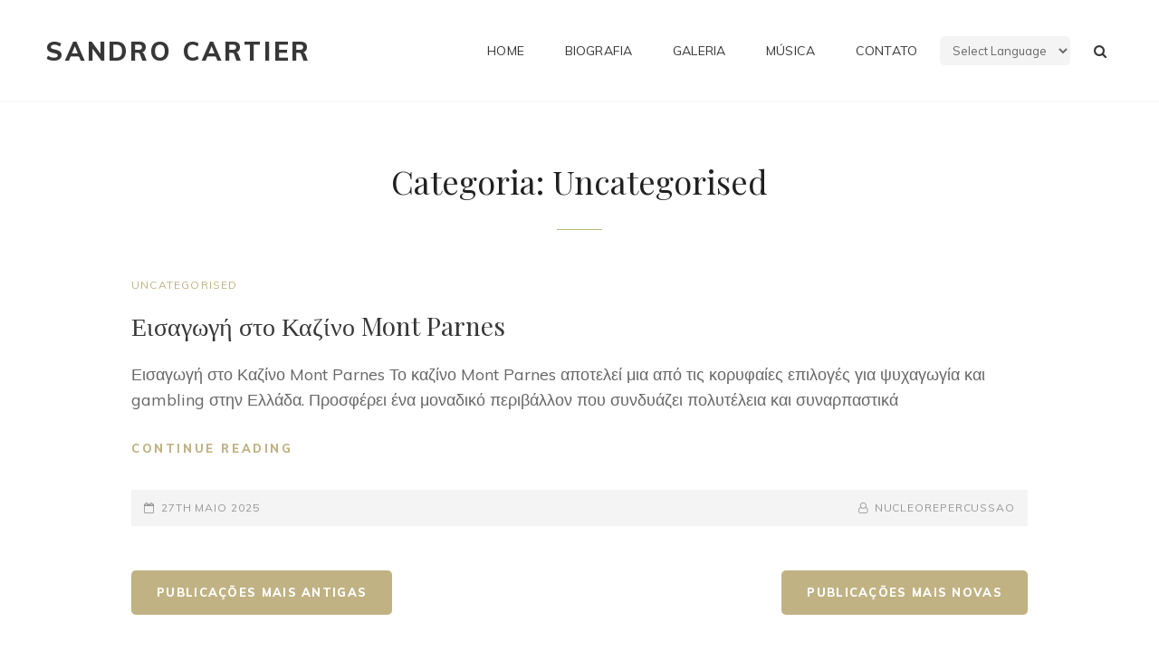

--- FILE ---
content_type: text/html; charset=UTF-8
request_url: https://sandrocartier.com/category/uncategorised/page/2/
body_size: 10842
content:
<!doctype html>
<html lang="pt-BR">
<head>
	<meta charset="UTF-8">
	<meta name="viewport" content="width=device-width, initial-scale=1">
	<link rel="profile" href="http://gmpg.org/xfn/11">
	<script>(function(html){html.className = html.className.replace(/\bno-js\b/,'js')})(document.documentElement);</script>
<title>Uncategorised &#8211; Página: 2 &#8211; Sandro Cartier</title>
<meta name='robots' content='max-image-preview:large' />
<link rel='dns-prefetch' href='//cdn.jsdelivr.net' />
<link rel='dns-prefetch' href='//fonts.googleapis.com' />
<link rel="alternate" type="application/rss+xml" title="Feed para Sandro Cartier &raquo;" href="https://sandrocartier.com/feed/" />
<link rel="alternate" type="application/rss+xml" title="Feed de comentários para Sandro Cartier &raquo;" href="https://sandrocartier.com/comments/feed/" />
<link rel="alternate" type="application/rss+xml" title="Feed de categoria para Sandro Cartier &raquo; Uncategorised" href="https://sandrocartier.com/category/uncategorised/feed/" />
<script type="text/javascript">
/* <![CDATA[ */
window._wpemojiSettings = {"baseUrl":"https:\/\/s.w.org\/images\/core\/emoji\/15.0.3\/72x72\/","ext":".png","svgUrl":"https:\/\/s.w.org\/images\/core\/emoji\/15.0.3\/svg\/","svgExt":".svg","source":{"concatemoji":"https:\/\/sandrocartier.com\/wp-includes\/js\/wp-emoji-release.min.js?ver=6.6.4"}};
/*! This file is auto-generated */
!function(i,n){var o,s,e;function c(e){try{var t={supportTests:e,timestamp:(new Date).valueOf()};sessionStorage.setItem(o,JSON.stringify(t))}catch(e){}}function p(e,t,n){e.clearRect(0,0,e.canvas.width,e.canvas.height),e.fillText(t,0,0);var t=new Uint32Array(e.getImageData(0,0,e.canvas.width,e.canvas.height).data),r=(e.clearRect(0,0,e.canvas.width,e.canvas.height),e.fillText(n,0,0),new Uint32Array(e.getImageData(0,0,e.canvas.width,e.canvas.height).data));return t.every(function(e,t){return e===r[t]})}function u(e,t,n){switch(t){case"flag":return n(e,"\ud83c\udff3\ufe0f\u200d\u26a7\ufe0f","\ud83c\udff3\ufe0f\u200b\u26a7\ufe0f")?!1:!n(e,"\ud83c\uddfa\ud83c\uddf3","\ud83c\uddfa\u200b\ud83c\uddf3")&&!n(e,"\ud83c\udff4\udb40\udc67\udb40\udc62\udb40\udc65\udb40\udc6e\udb40\udc67\udb40\udc7f","\ud83c\udff4\u200b\udb40\udc67\u200b\udb40\udc62\u200b\udb40\udc65\u200b\udb40\udc6e\u200b\udb40\udc67\u200b\udb40\udc7f");case"emoji":return!n(e,"\ud83d\udc26\u200d\u2b1b","\ud83d\udc26\u200b\u2b1b")}return!1}function f(e,t,n){var r="undefined"!=typeof WorkerGlobalScope&&self instanceof WorkerGlobalScope?new OffscreenCanvas(300,150):i.createElement("canvas"),a=r.getContext("2d",{willReadFrequently:!0}),o=(a.textBaseline="top",a.font="600 32px Arial",{});return e.forEach(function(e){o[e]=t(a,e,n)}),o}function t(e){var t=i.createElement("script");t.src=e,t.defer=!0,i.head.appendChild(t)}"undefined"!=typeof Promise&&(o="wpEmojiSettingsSupports",s=["flag","emoji"],n.supports={everything:!0,everythingExceptFlag:!0},e=new Promise(function(e){i.addEventListener("DOMContentLoaded",e,{once:!0})}),new Promise(function(t){var n=function(){try{var e=JSON.parse(sessionStorage.getItem(o));if("object"==typeof e&&"number"==typeof e.timestamp&&(new Date).valueOf()<e.timestamp+604800&&"object"==typeof e.supportTests)return e.supportTests}catch(e){}return null}();if(!n){if("undefined"!=typeof Worker&&"undefined"!=typeof OffscreenCanvas&&"undefined"!=typeof URL&&URL.createObjectURL&&"undefined"!=typeof Blob)try{var e="postMessage("+f.toString()+"("+[JSON.stringify(s),u.toString(),p.toString()].join(",")+"));",r=new Blob([e],{type:"text/javascript"}),a=new Worker(URL.createObjectURL(r),{name:"wpTestEmojiSupports"});return void(a.onmessage=function(e){c(n=e.data),a.terminate(),t(n)})}catch(e){}c(n=f(s,u,p))}t(n)}).then(function(e){for(var t in e)n.supports[t]=e[t],n.supports.everything=n.supports.everything&&n.supports[t],"flag"!==t&&(n.supports.everythingExceptFlag=n.supports.everythingExceptFlag&&n.supports[t]);n.supports.everythingExceptFlag=n.supports.everythingExceptFlag&&!n.supports.flag,n.DOMReady=!1,n.readyCallback=function(){n.DOMReady=!0}}).then(function(){return e}).then(function(){var e;n.supports.everything||(n.readyCallback(),(e=n.source||{}).concatemoji?t(e.concatemoji):e.wpemoji&&e.twemoji&&(t(e.twemoji),t(e.wpemoji)))}))}((window,document),window._wpemojiSettings);
/* ]]> */
</script>
<link rel='stylesheet' id='gtranslate-style-css' href='https://sandrocartier.com/wp-content/plugins/gtranslate/gtranslate-style24.css?ver=6.6.4' type='text/css' media='all' />
<link rel='stylesheet' id='bdt-uikit-css' href='https://sandrocartier.com/wp-content/plugins/bdthemes-element-pack-lite/assets/css/bdt-uikit.css?ver=3.2' type='text/css' media='all' />
<link rel='stylesheet' id='element-pack-site-css' href='https://sandrocartier.com/wp-content/plugins/bdthemes-element-pack-lite/assets/css/element-pack-site.css?ver=1.7.0' type='text/css' media='all' />
<style id='wp-emoji-styles-inline-css' type='text/css'>

	img.wp-smiley, img.emoji {
		display: inline !important;
		border: none !important;
		box-shadow: none !important;
		height: 1em !important;
		width: 1em !important;
		margin: 0 0.07em !important;
		vertical-align: -0.1em !important;
		background: none !important;
		padding: 0 !important;
	}
</style>
<link rel='stylesheet' id='wp-block-library-css' href='https://sandrocartier.com/wp-includes/css/dist/block-library/style.min.css?ver=6.6.4' type='text/css' media='all' />
<style id='wp-block-library-theme-inline-css' type='text/css'>
.wp-block-audio :where(figcaption){color:#555;font-size:13px;text-align:center}.is-dark-theme .wp-block-audio :where(figcaption){color:#ffffffa6}.wp-block-audio{margin:0 0 1em}.wp-block-code{border:1px solid #ccc;border-radius:4px;font-family:Menlo,Consolas,monaco,monospace;padding:.8em 1em}.wp-block-embed :where(figcaption){color:#555;font-size:13px;text-align:center}.is-dark-theme .wp-block-embed :where(figcaption){color:#ffffffa6}.wp-block-embed{margin:0 0 1em}.blocks-gallery-caption{color:#555;font-size:13px;text-align:center}.is-dark-theme .blocks-gallery-caption{color:#ffffffa6}:root :where(.wp-block-image figcaption){color:#555;font-size:13px;text-align:center}.is-dark-theme :root :where(.wp-block-image figcaption){color:#ffffffa6}.wp-block-image{margin:0 0 1em}.wp-block-pullquote{border-bottom:4px solid;border-top:4px solid;color:currentColor;margin-bottom:1.75em}.wp-block-pullquote cite,.wp-block-pullquote footer,.wp-block-pullquote__citation{color:currentColor;font-size:.8125em;font-style:normal;text-transform:uppercase}.wp-block-quote{border-left:.25em solid;margin:0 0 1.75em;padding-left:1em}.wp-block-quote cite,.wp-block-quote footer{color:currentColor;font-size:.8125em;font-style:normal;position:relative}.wp-block-quote.has-text-align-right{border-left:none;border-right:.25em solid;padding-left:0;padding-right:1em}.wp-block-quote.has-text-align-center{border:none;padding-left:0}.wp-block-quote.is-large,.wp-block-quote.is-style-large,.wp-block-quote.is-style-plain{border:none}.wp-block-search .wp-block-search__label{font-weight:700}.wp-block-search__button{border:1px solid #ccc;padding:.375em .625em}:where(.wp-block-group.has-background){padding:1.25em 2.375em}.wp-block-separator.has-css-opacity{opacity:.4}.wp-block-separator{border:none;border-bottom:2px solid;margin-left:auto;margin-right:auto}.wp-block-separator.has-alpha-channel-opacity{opacity:1}.wp-block-separator:not(.is-style-wide):not(.is-style-dots){width:100px}.wp-block-separator.has-background:not(.is-style-dots){border-bottom:none;height:1px}.wp-block-separator.has-background:not(.is-style-wide):not(.is-style-dots){height:2px}.wp-block-table{margin:0 0 1em}.wp-block-table td,.wp-block-table th{word-break:normal}.wp-block-table :where(figcaption){color:#555;font-size:13px;text-align:center}.is-dark-theme .wp-block-table :where(figcaption){color:#ffffffa6}.wp-block-video :where(figcaption){color:#555;font-size:13px;text-align:center}.is-dark-theme .wp-block-video :where(figcaption){color:#ffffffa6}.wp-block-video{margin:0 0 1em}:root :where(.wp-block-template-part.has-background){margin-bottom:0;margin-top:0;padding:1.25em 2.375em}
</style>
<style id='classic-theme-styles-inline-css' type='text/css'>
/*! This file is auto-generated */
.wp-block-button__link{color:#fff;background-color:#32373c;border-radius:9999px;box-shadow:none;text-decoration:none;padding:calc(.667em + 2px) calc(1.333em + 2px);font-size:1.125em}.wp-block-file__button{background:#32373c;color:#fff;text-decoration:none}
</style>
<style id='global-styles-inline-css' type='text/css'>
:root{--wp--preset--aspect-ratio--square: 1;--wp--preset--aspect-ratio--4-3: 4/3;--wp--preset--aspect-ratio--3-4: 3/4;--wp--preset--aspect-ratio--3-2: 3/2;--wp--preset--aspect-ratio--2-3: 2/3;--wp--preset--aspect-ratio--16-9: 16/9;--wp--preset--aspect-ratio--9-16: 9/16;--wp--preset--color--black: #000000;--wp--preset--color--cyan-bluish-gray: #abb8c3;--wp--preset--color--white: #ffffff;--wp--preset--color--pale-pink: #f78da7;--wp--preset--color--vivid-red: #cf2e2e;--wp--preset--color--luminous-vivid-orange: #ff6900;--wp--preset--color--luminous-vivid-amber: #fcb900;--wp--preset--color--light-green-cyan: #7bdcb5;--wp--preset--color--vivid-green-cyan: #00d084;--wp--preset--color--pale-cyan-blue: #8ed1fc;--wp--preset--color--vivid-cyan-blue: #0693e3;--wp--preset--color--vivid-purple: #9b51e0;--wp--preset--color--medium-black: #676767;--wp--preset--color--gray: #f4f4f4;--wp--preset--color--gold: #c0b283;--wp--preset--color--red: #ff6465;--wp--preset--color--turquoise: #15aebf;--wp--preset--color--blue: #3498dc;--wp--preset--gradient--vivid-cyan-blue-to-vivid-purple: linear-gradient(135deg,rgba(6,147,227,1) 0%,rgb(155,81,224) 100%);--wp--preset--gradient--light-green-cyan-to-vivid-green-cyan: linear-gradient(135deg,rgb(122,220,180) 0%,rgb(0,208,130) 100%);--wp--preset--gradient--luminous-vivid-amber-to-luminous-vivid-orange: linear-gradient(135deg,rgba(252,185,0,1) 0%,rgba(255,105,0,1) 100%);--wp--preset--gradient--luminous-vivid-orange-to-vivid-red: linear-gradient(135deg,rgba(255,105,0,1) 0%,rgb(207,46,46) 100%);--wp--preset--gradient--very-light-gray-to-cyan-bluish-gray: linear-gradient(135deg,rgb(238,238,238) 0%,rgb(169,184,195) 100%);--wp--preset--gradient--cool-to-warm-spectrum: linear-gradient(135deg,rgb(74,234,220) 0%,rgb(151,120,209) 20%,rgb(207,42,186) 40%,rgb(238,44,130) 60%,rgb(251,105,98) 80%,rgb(254,248,76) 100%);--wp--preset--gradient--blush-light-purple: linear-gradient(135deg,rgb(255,206,236) 0%,rgb(152,150,240) 100%);--wp--preset--gradient--blush-bordeaux: linear-gradient(135deg,rgb(254,205,165) 0%,rgb(254,45,45) 50%,rgb(107,0,62) 100%);--wp--preset--gradient--luminous-dusk: linear-gradient(135deg,rgb(255,203,112) 0%,rgb(199,81,192) 50%,rgb(65,88,208) 100%);--wp--preset--gradient--pale-ocean: linear-gradient(135deg,rgb(255,245,203) 0%,rgb(182,227,212) 50%,rgb(51,167,181) 100%);--wp--preset--gradient--electric-grass: linear-gradient(135deg,rgb(202,248,128) 0%,rgb(113,206,126) 100%);--wp--preset--gradient--midnight: linear-gradient(135deg,rgb(2,3,129) 0%,rgb(40,116,252) 100%);--wp--preset--font-size--small: 14px;--wp--preset--font-size--medium: 20px;--wp--preset--font-size--large: 48px;--wp--preset--font-size--x-large: 42px;--wp--preset--font-size--normal: 18px;--wp--preset--font-size--huge: 72px;--wp--preset--spacing--20: 0.44rem;--wp--preset--spacing--30: 0.67rem;--wp--preset--spacing--40: 1rem;--wp--preset--spacing--50: 1.5rem;--wp--preset--spacing--60: 2.25rem;--wp--preset--spacing--70: 3.38rem;--wp--preset--spacing--80: 5.06rem;--wp--preset--shadow--natural: 6px 6px 9px rgba(0, 0, 0, 0.2);--wp--preset--shadow--deep: 12px 12px 50px rgba(0, 0, 0, 0.4);--wp--preset--shadow--sharp: 6px 6px 0px rgba(0, 0, 0, 0.2);--wp--preset--shadow--outlined: 6px 6px 0px -3px rgba(255, 255, 255, 1), 6px 6px rgba(0, 0, 0, 1);--wp--preset--shadow--crisp: 6px 6px 0px rgba(0, 0, 0, 1);}:where(.is-layout-flex){gap: 0.5em;}:where(.is-layout-grid){gap: 0.5em;}body .is-layout-flex{display: flex;}.is-layout-flex{flex-wrap: wrap;align-items: center;}.is-layout-flex > :is(*, div){margin: 0;}body .is-layout-grid{display: grid;}.is-layout-grid > :is(*, div){margin: 0;}:where(.wp-block-columns.is-layout-flex){gap: 2em;}:where(.wp-block-columns.is-layout-grid){gap: 2em;}:where(.wp-block-post-template.is-layout-flex){gap: 1.25em;}:where(.wp-block-post-template.is-layout-grid){gap: 1.25em;}.has-black-color{color: var(--wp--preset--color--black) !important;}.has-cyan-bluish-gray-color{color: var(--wp--preset--color--cyan-bluish-gray) !important;}.has-white-color{color: var(--wp--preset--color--white) !important;}.has-pale-pink-color{color: var(--wp--preset--color--pale-pink) !important;}.has-vivid-red-color{color: var(--wp--preset--color--vivid-red) !important;}.has-luminous-vivid-orange-color{color: var(--wp--preset--color--luminous-vivid-orange) !important;}.has-luminous-vivid-amber-color{color: var(--wp--preset--color--luminous-vivid-amber) !important;}.has-light-green-cyan-color{color: var(--wp--preset--color--light-green-cyan) !important;}.has-vivid-green-cyan-color{color: var(--wp--preset--color--vivid-green-cyan) !important;}.has-pale-cyan-blue-color{color: var(--wp--preset--color--pale-cyan-blue) !important;}.has-vivid-cyan-blue-color{color: var(--wp--preset--color--vivid-cyan-blue) !important;}.has-vivid-purple-color{color: var(--wp--preset--color--vivid-purple) !important;}.has-black-background-color{background-color: var(--wp--preset--color--black) !important;}.has-cyan-bluish-gray-background-color{background-color: var(--wp--preset--color--cyan-bluish-gray) !important;}.has-white-background-color{background-color: var(--wp--preset--color--white) !important;}.has-pale-pink-background-color{background-color: var(--wp--preset--color--pale-pink) !important;}.has-vivid-red-background-color{background-color: var(--wp--preset--color--vivid-red) !important;}.has-luminous-vivid-orange-background-color{background-color: var(--wp--preset--color--luminous-vivid-orange) !important;}.has-luminous-vivid-amber-background-color{background-color: var(--wp--preset--color--luminous-vivid-amber) !important;}.has-light-green-cyan-background-color{background-color: var(--wp--preset--color--light-green-cyan) !important;}.has-vivid-green-cyan-background-color{background-color: var(--wp--preset--color--vivid-green-cyan) !important;}.has-pale-cyan-blue-background-color{background-color: var(--wp--preset--color--pale-cyan-blue) !important;}.has-vivid-cyan-blue-background-color{background-color: var(--wp--preset--color--vivid-cyan-blue) !important;}.has-vivid-purple-background-color{background-color: var(--wp--preset--color--vivid-purple) !important;}.has-black-border-color{border-color: var(--wp--preset--color--black) !important;}.has-cyan-bluish-gray-border-color{border-color: var(--wp--preset--color--cyan-bluish-gray) !important;}.has-white-border-color{border-color: var(--wp--preset--color--white) !important;}.has-pale-pink-border-color{border-color: var(--wp--preset--color--pale-pink) !important;}.has-vivid-red-border-color{border-color: var(--wp--preset--color--vivid-red) !important;}.has-luminous-vivid-orange-border-color{border-color: var(--wp--preset--color--luminous-vivid-orange) !important;}.has-luminous-vivid-amber-border-color{border-color: var(--wp--preset--color--luminous-vivid-amber) !important;}.has-light-green-cyan-border-color{border-color: var(--wp--preset--color--light-green-cyan) !important;}.has-vivid-green-cyan-border-color{border-color: var(--wp--preset--color--vivid-green-cyan) !important;}.has-pale-cyan-blue-border-color{border-color: var(--wp--preset--color--pale-cyan-blue) !important;}.has-vivid-cyan-blue-border-color{border-color: var(--wp--preset--color--vivid-cyan-blue) !important;}.has-vivid-purple-border-color{border-color: var(--wp--preset--color--vivid-purple) !important;}.has-vivid-cyan-blue-to-vivid-purple-gradient-background{background: var(--wp--preset--gradient--vivid-cyan-blue-to-vivid-purple) !important;}.has-light-green-cyan-to-vivid-green-cyan-gradient-background{background: var(--wp--preset--gradient--light-green-cyan-to-vivid-green-cyan) !important;}.has-luminous-vivid-amber-to-luminous-vivid-orange-gradient-background{background: var(--wp--preset--gradient--luminous-vivid-amber-to-luminous-vivid-orange) !important;}.has-luminous-vivid-orange-to-vivid-red-gradient-background{background: var(--wp--preset--gradient--luminous-vivid-orange-to-vivid-red) !important;}.has-very-light-gray-to-cyan-bluish-gray-gradient-background{background: var(--wp--preset--gradient--very-light-gray-to-cyan-bluish-gray) !important;}.has-cool-to-warm-spectrum-gradient-background{background: var(--wp--preset--gradient--cool-to-warm-spectrum) !important;}.has-blush-light-purple-gradient-background{background: var(--wp--preset--gradient--blush-light-purple) !important;}.has-blush-bordeaux-gradient-background{background: var(--wp--preset--gradient--blush-bordeaux) !important;}.has-luminous-dusk-gradient-background{background: var(--wp--preset--gradient--luminous-dusk) !important;}.has-pale-ocean-gradient-background{background: var(--wp--preset--gradient--pale-ocean) !important;}.has-electric-grass-gradient-background{background: var(--wp--preset--gradient--electric-grass) !important;}.has-midnight-gradient-background{background: var(--wp--preset--gradient--midnight) !important;}.has-small-font-size{font-size: var(--wp--preset--font-size--small) !important;}.has-medium-font-size{font-size: var(--wp--preset--font-size--medium) !important;}.has-large-font-size{font-size: var(--wp--preset--font-size--large) !important;}.has-x-large-font-size{font-size: var(--wp--preset--font-size--x-large) !important;}
:where(.wp-block-post-template.is-layout-flex){gap: 1.25em;}:where(.wp-block-post-template.is-layout-grid){gap: 1.25em;}
:where(.wp-block-columns.is-layout-flex){gap: 2em;}:where(.wp-block-columns.is-layout-grid){gap: 2em;}
:root :where(.wp-block-pullquote){font-size: 1.5em;line-height: 1.6;}
</style>
<link rel='stylesheet' id='hfe-style-css' href='https://sandrocartier.com/wp-content/plugins/header-footer-elementor/assets/css/header-footer-elementor.css?ver=1.4.1' type='text/css' media='all' />
<link rel='stylesheet' id='elementor-icons-css' href='https://sandrocartier.com/wp-content/plugins/elementor/assets/lib/eicons/css/elementor-icons.min.css?ver=5.6.2' type='text/css' media='all' />
<link rel='stylesheet' id='elementor-animations-css' href='https://sandrocartier.com/wp-content/plugins/elementor/assets/lib/animations/animations.min.css?ver=2.9.8' type='text/css' media='all' />
<link rel='stylesheet' id='elementor-frontend-css' href='https://sandrocartier.com/wp-content/plugins/elementor/assets/css/frontend.min.css?ver=2.9.8' type='text/css' media='all' />
<link rel='stylesheet' id='she-header-style-css' href='https://sandrocartier.com/wp-content/plugins/sticky-header-effects-for-elementor/assets/css/she-header-style.css?ver=1.3.2' type='text/css' media='all' />
<link rel='stylesheet' id='elementskit-css-widgetarea-control-editor-css' href='https://sandrocartier.com/wp-content/plugins/elementskit-lite/modules/controls/assets/css/widgetarea-editor.css?ver=1.0.0' type='text/css' media='all' />
<link rel='stylesheet' id='elementor-global-css' href='https://sandrocartier.com/wp-content/uploads/elementor/css/global.css?ver=1727766231' type='text/css' media='all' />
<link rel='stylesheet' id='my-music-band-fonts-css' href='https://fonts.googleapis.com/css?family=Muli%3A400%2C600%2C700%2C800%2C900%2C400italic%2C700italic%2C800italic%2C900italic%7CPlayfair+Display%3A400%2C600%2C700%2C800%2C900%2C400italic%2C700italic%2C800italic%2C900italic&#038;subset=latin%2Clatin-ext' type='text/css' media='all' />
<link rel='stylesheet' id='my-music-band-style-css' href='https://sandrocartier.com/wp-content/themes/my-music-band/style.css?ver=2.1.7' type='text/css' media='all' />
<link rel='stylesheet' id='my-music-band-block-style-css' href='https://sandrocartier.com/wp-content/themes/my-music-band/assets/css/blocks.css?ver=2.1.7' type='text/css' media='all' />
<link rel='stylesheet' id='font-awesome-css' href='https://sandrocartier.com/wp-content/plugins/elementor/assets/lib/font-awesome/css/font-awesome.min.css?ver=4.7.0' type='text/css' media='all' />
<link rel='stylesheet' id='elementskit-framework-css-frontend-css' href='https://sandrocartier.com/wp-content/plugins/elementskit-lite/libs/framework/assets/css/frontend-style.min.css?ver=1.5.4' type='text/css' media='all' />
<link rel='stylesheet' id='elementskit-vendors-css' href='https://sandrocartier.com/wp-content/plugins/elementskit-lite/widgets/init/assets/css/vendors.css?ver=1.5.4' type='text/css' media='all' />
<link rel='stylesheet' id='elementskit-style-css' href='https://sandrocartier.com/wp-content/plugins/elementskit-lite/widgets/init/assets/css/style.css?ver=1.5.4' type='text/css' media='all' />
<link rel='stylesheet' id='elementskit-responsive-css' href='https://sandrocartier.com/wp-content/plugins/elementskit-lite/widgets/init/assets/css/responsive.css?ver=1.5.4' type='text/css' media='all' />
<link rel='stylesheet' id='elementor-menus-css' href='https://sandrocartier.com/wp-content/plugins/navmenu-addon-for-elementor/assets/css/frontend.min.css?ver=1.1.6' type='text/css' media='all' />
<link rel='stylesheet' id='google-fonts-1-css' href='https://fonts.googleapis.com/css?family=Roboto%3A100%2C100italic%2C200%2C200italic%2C300%2C300italic%2C400%2C400italic%2C500%2C500italic%2C600%2C600italic%2C700%2C700italic%2C800%2C800italic%2C900%2C900italic%7CRoboto+Slab%3A100%2C100italic%2C200%2C200italic%2C300%2C300italic%2C400%2C400italic%2C500%2C500italic%2C600%2C600italic%2C700%2C700italic%2C800%2C800italic%2C900%2C900italic&#038;ver=6.6.4' type='text/css' media='all' />
<script type="text/javascript" src="https://sandrocartier.com/wp-includes/js/jquery/jquery.min.js?ver=3.7.1" id="jquery-core-js"></script>
<script type="text/javascript" src="https://sandrocartier.com/wp-includes/js/jquery/jquery-migrate.min.js?ver=3.4.1" id="jquery-migrate-js"></script>
<script type="text/javascript" src="https://sandrocartier.com/wp-content/plugins/gigpress/scripts/gigpress.js?ver=6.6.4" id="gigpress-js-js"></script>
<!--[if lt IE 9]>
<script type="text/javascript" src="https://sandrocartier.com/wp-content/themes/my-music-band/assets/js/html5.min.js?ver=3.7.3" id="my-music-band-html5-js"></script>
<![endif]-->
<script type="text/javascript" src="https://sandrocartier.com/wp-content/plugins/sticky-header-effects-for-elementor/assets/js/she-header.js?ver=1.3.2" id="she-header-js"></script>
<link rel="https://api.w.org/" href="https://sandrocartier.com/wp-json/" /><link rel="alternate" title="JSON" type="application/json" href="https://sandrocartier.com/wp-json/wp/v2/categories/1" /><link rel="EditURI" type="application/rsd+xml" title="RSD" href="https://sandrocartier.com/xmlrpc.php?rsd" />
<meta name="generator" content="WordPress 6.6.4" />
<link href="https://sandrocartier.com/?feed=gigpress" rel="alternate" type="application/rss+xml" title="Upcoming shows" />
<style type="text/css" id="custom-background-css">
body.custom-background { background-color: #0a0a0a; }
</style>
	<link rel="icon" href="https://sandrocartier.com/wp-content/uploads/2019/12/cropped-webicon-32x32.png" sizes="32x32" />
<link rel="icon" href="https://sandrocartier.com/wp-content/uploads/2019/12/cropped-webicon-192x192.png" sizes="192x192" />
<link rel="apple-touch-icon" href="https://sandrocartier.com/wp-content/uploads/2019/12/cropped-webicon-180x180.png" />
<meta name="msapplication-TileImage" content="https://sandrocartier.com/wp-content/uploads/2019/12/cropped-webicon-270x270.png" />
</head>

<body class="archive paged category category-uncategorised category-1 custom-background wp-embed-responsive paged-2 category-paged-2 ect-post has-navmenu has-megamenu ehf-template-my-music-band ehf-stylesheet-my-music-band hfeed fluid-layout navigation-classic no-sidebar content-width-layout excerpt-image-top header-media-fluid header-media-text-disabled primary-nav-bottom-border elementor-default elementor-kit-269">


<div id="page" class="site">
	<a class="skip-link screen-reader-text" href="#content">Skip to content</a>

	
	<header id="masthead" class="site-header">
		<div class="site-header-main">
			<div class="wrapper">
				
<div class="site-branding">
	
	<div class="site-identity">
					<p class="site-title"><a href="https://sandrocartier.com/" rel="home">Sandro Cartier</a></p>
			</div><!-- .site-branding-text-->
</div><!-- .site-branding -->
					<div id="site-header-menu" class="site-header-menu">
		<div id="primary-menu-wrapper" class="menu-wrapper">
			<div class="menu-toggle-wrapper">
				<button id="menu-toggle" class="menu-toggle" aria-controls="top-menu" aria-expanded="false"></span><span class="menu-label">Menu</span></button><!-- .menu-toggle -->
			</div><!-- .menu-toggle-wrapper -->

			<div class="menu-inside-wrapper">
				
					<nav id="site-navigation" class="main-navigation" role="navigation" aria-label="Primary Menu">
						<ul id="primary-menu" class="menu nav-menu"><li id="menu-item-96" class="menu-item menu-item-type-custom menu-item-object-custom menu-item-home menu-item-96"><a href="http://sandrocartier.com">Home</a></li>
<li id="menu-item-105" class="menu-item menu-item-type-post_type menu-item-object-page menu-item-105"><a href="https://sandrocartier.com/biografia/">Biografia</a></li>
<li id="menu-item-113" class="menu-item menu-item-type-post_type menu-item-object-page menu-item-113"><a href="https://sandrocartier.com/galeria/">Galeria</a></li>
<li id="menu-item-221" class="menu-item menu-item-type-post_type menu-item-object-page menu-item-221"><a href="https://sandrocartier.com/musica/">Música</a></li>
<li id="menu-item-227" class="menu-item menu-item-type-post_type menu-item-object-page menu-item-227"><a href="https://sandrocartier.com/contato/">Contato</a></li>
<li style="position:relative;" class="menu-item menu-item-gtranslate"><!-- GTranslate: https://gtranslate.io/ -->
 <select onchange="doGTranslate(this);" class="notranslate" id="gtranslate_selector" aria-label="Website Language Selector"><option value="">Select Language</option><option value="pt|ar">العربية</option><option value="pt|zh-CN">简体中文</option><option value="pt|nl">Nederlands</option><option value="pt|en">English</option><option value="pt|fr">Français</option><option value="pt|de">Deutsch</option><option value="pt|it">Italiano</option><option value="pt|pt">Português</option><option value="pt|ru">Русский</option><option value="pt|es">Español</option></select><style type="text/css">
#goog-gt-tt {display:none !important;}
.goog-te-banner-frame {display:none !important;}
.goog-te-menu-value:hover {text-decoration:none !important;}
.goog-text-highlight {background-color:transparent !important;box-shadow:none !important;}
body {top:0 !important;}
#google_translate_element2 {display:none!important;}
</style>

<div id="google_translate_element2"></div>
<script type="text/javascript">
function googleTranslateElementInit2() {new google.translate.TranslateElement({pageLanguage: 'pt',autoDisplay: false}, 'google_translate_element2');}
</script><script type="text/javascript" src="//translate.google.com/translate_a/element.js?cb=googleTranslateElementInit2"></script>


<script type="text/javascript">
function GTranslateGetCurrentLang() {var keyValue = document['cookie'].match('(^|;) ?googtrans=([^;]*)(;|$)');return keyValue ? keyValue[2].split('/')[2] : null;}
function GTranslateFireEvent(element,event){try{if(document.createEventObject){var evt=document.createEventObject();element.fireEvent('on'+event,evt)}else{var evt=document.createEvent('HTMLEvents');evt.initEvent(event,true,true);element.dispatchEvent(evt)}}catch(e){}}
function doGTranslate(lang_pair){if(lang_pair.value)lang_pair=lang_pair.value;if(lang_pair=='')return;var lang=lang_pair.split('|')[1];if(GTranslateGetCurrentLang() == null && lang == lang_pair.split('|')[0])return;var teCombo;var sel=document.getElementsByTagName('select');for(var i=0;i<sel.length;i++)if(/goog-te-combo/.test(sel[i].className)){teCombo=sel[i];break;}if(document.getElementById('google_translate_element2')==null||document.getElementById('google_translate_element2').innerHTML.length==0||teCombo.length==0||teCombo.innerHTML.length==0){setTimeout(function(){doGTranslate(lang_pair)},500)}else{teCombo.value=lang;GTranslateFireEvent(teCombo,'change');GTranslateFireEvent(teCombo,'change')}}
</script>
</li></ul>
				
					</nav><!-- .main-navigation -->

				<div class="mobile-social-search">
					<div class="search-container">
						

<form role="search" method="get" class="search-form" action="https://sandrocartier.com/">
	<label for="search-form-6976ecb9e22b5">
		<span class="screen-reader-text">Search for:</span>
		<input type="search" id="search-form-6976ecb9e22b5" class="search-field" placeholder="Search" value="" name="s" />
	</label>
	<button type="submit" class="search-submit"><span class="screen-reader-text">Search</span></button>
</form>
					</div>

					
				</div><!-- .mobile-social-search -->
			</div><!-- .menu-inside-wrapper -->
		</div><!-- #primary-menu-wrapper.menu-wrapper -->

		<div id="primary-search-wrapper" class="menu-wrapper">
			<div class="menu-toggle-wrapper">
				<button id="social-search-toggle" class="menu-toggle">
					<span class="menu-label screen-reader-text">Search</span>
				</button>
			</div><!-- .menu-toggle-wrapper -->

			<div class="menu-inside-wrapper">
				<div class="search-container">
					

<form role="search" method="get" class="search-form" action="https://sandrocartier.com/">
	<label for="search-form-6976ecb9e235d">
		<span class="screen-reader-text">Search for:</span>
		<input type="search" id="search-form-6976ecb9e235d" class="search-field" placeholder="Search" value="" name="s" />
	</label>
	<button type="submit" class="search-submit"><span class="screen-reader-text">Search</span></button>
</form>
				</div>
			</div><!-- .menu-inside-wrapper -->
		</div><!-- #social-search-wrapper.menu-wrapper -->

		<div id="site-header-cart-wrapper" class="menu-wrapper">
		</div>
	</div><!-- .site-header-menu -->
			</div><!-- .wrapper -->
		</div><!-- .site-header-main -->
	</header><!-- #masthead -->

	<div class="below-site-header">

		

		

		

		

		
		

		

		

		<div id="content" class="site-content">
			<div class="wrapper">

	<div id="primary" class="content-area">
		<main id="main" class="site-main">
			<div class="archive-posts-wrapper">
			 

				<header class="page-header">
					<h2 class="page-title section-title">Categoria: <span>Uncategorised</span></h2>
					<div class="taxonomy-description-wrapper">
											</div>
				</header><!-- .entry-header -->

							
				<div class="section-content-wrapper">
					<div id="infinite-post-wrap" class="archive-post-wrap">
						
<article id="post-1430" class="post-1430 post type-post status-publish format-standard hentry category-uncategorised">
	<div class="post-wrapper hentry-inner">
		
		<div class="entry-container">
			<header class="entry-header">
				
								<div class="entry-meta">
					<span class="cat-links"><span class="screen-reader-text">Cat Links </span><a href="https://sandrocartier.com/category/uncategorised/" rel="category tag">Uncategorised</a></span>				</div><!-- .entry-meta -->
				
				<h2 class="entry-title"><a href="https://sandrocartier.com/2025/05/27/%ce%b5%ce%b9%cf%83%ce%b1%ce%b3%cf%89%ce%b3%ce%ae-%cf%83%cf%84%ce%bf-%ce%ba%ce%b1%ce%b6%ce%af%ce%bd%ce%bf-mont-parnes/" rel="bookmark">Εισαγωγή στο Καζίνο Mont Parnes</a></h2>			</header><!-- .entry-header -->

			<div class="entry-content">
				<p>Εισαγωγή στο Καζίνο Mont Parnes Το καζίνο Mont Parnes αποτελεί μια από τις κορυφαίες επιλογές για ψυχαγωγία και gambling στην Ελλάδα. Προσφέρει ένα μοναδικό περιβάλλον που συνδυάζει πολυτέλεια και συναρπαστικά<a href="https://sandrocartier.com/2025/05/27/%ce%b5%ce%b9%cf%83%ce%b1%ce%b3%cf%89%ce%b3%ce%ae-%cf%83%cf%84%ce%bf-%ce%ba%ce%b1%ce%b6%ce%af%ce%bd%ce%bf-mont-parnes/" class="more-link"><span class="readmore">Continue reading<span class="screen-reader-text">Εισαγωγή στο Καζίνο Mont Parnes</span></span></a></p>
			</div><!-- .entry-content -->

			<div class="entry-footer">
								<div class="entry-meta">
					<span class="posted-on"><span class="screen-reader-text">Posted-on</span><a href="https://sandrocartier.com/2025/05/27/%ce%b5%ce%b9%cf%83%ce%b1%ce%b3%cf%89%ce%b3%ce%ae-%cf%83%cf%84%ce%bf-%ce%ba%ce%b1%ce%b6%ce%af%ce%bd%ce%bf-mont-parnes/" rel="bookmark"><time class="entry-date published updated" datetime="2025-05-27T11:18:57-03:00">27th maio 2025</time></a></span><span class="byline"><span class="screen-reader-text">By line</span><span class="author vcard"><span class="screen-reader-text">Byline</span><a class="url fn n" href="https://sandrocartier.com/author/">nucleorepercussao</a></span></span>				</div><!-- .entry-meta -->
							</div>
		</div><!-- .entry-container -->
	</div><!-- .hentry-inner -->
</article><!-- #post-1430 -->
	<nav class="navigation posts-navigation" aria-label="Posts">
		<h2 class="screen-reader-text">Navegação por posts</h2>
		<div class="nav-links"><div class="nav-previous"><a href="https://sandrocartier.com/category/uncategorised/page/3/" >Publicações mais antigas</a></div><div class="nav-next"><a href="https://sandrocartier.com/category/uncategorised/" >Publicações mais novas</a></div></div>
	</nav>					</div><!-- .archive-post-wrap -->
				</div><!-- .section-content-wrap -->

							</div><!-- .archive-posts-wrapper -->
		</main><!-- #main -->
	</div><!-- #primary -->


            </div><!-- .wrapper -->
        </div><!-- #content -->
        

        <footer id="colophon" class="site-footer">
            

            <div id="site-generator">
                 

                <div class="site-info">
                    COPYRIGHT © 2020 SANDRO CARTIER
                </div>
            </div><!-- #site-generator -->
        </footer><!-- #colophon -->
     </div><!-- .below-site-header -->
</div><!-- #page -->

<a href="#masthead" id="scrollup" class="backtotop"><span class="screen-reader-text">Scroll Up</span></a></div><link rel='stylesheet' id='gigpress-css-css' href='https://sandrocartier.com/wp-content/plugins/gigpress/css/gigpress.css?ver=6.6.4' type='text/css' media='all' />
<script type="text/javascript" id="mail-chimp-script-js-extra">
/* <![CDATA[ */
var ekit_site_url = {"siteurl":"https:\/\/sandrocartier.com"};
/* ]]> */
</script>
<script type="text/javascript" src="https://sandrocartier.com/wp-content/plugins/elementskit-lite/widgets/mail-chimp/assets/js/mail-chimp.js?ver=1.0" id="mail-chimp-script-js"></script>
<script type="text/javascript" src="//cdn.jsdelivr.net/npm/d3@5/dist/d3.min.js" id="d3-js"></script>
<script type="text/javascript" src="https://sandrocartier.com/wp-content/themes/my-music-band/assets/js/skip-link-focus-fix.min.js?ver=201800703" id="my-music-band-skip-link-focus-fix-js"></script>
<script type="text/javascript" id="my-music-band-script-js-extra">
/* <![CDATA[ */
var musicBandScreenReaderText = {"expand":"expand child menu","collapse":"collapse child menu"};
/* ]]> */
</script>
<script type="text/javascript" src="https://sandrocartier.com/wp-content/themes/my-music-band/assets/js/functions.min.js?ver=201800703" id="my-music-band-script-js"></script>
<script type="text/javascript" src="https://sandrocartier.com/wp-content/themes/my-music-band/assets/js/fitvids.min.js?ver=1.1" id="jquery-fitvids-js"></script>
<script type="text/javascript" src="https://sandrocartier.com/wp-content/plugins/elementskit-lite/libs/framework/assets/js/frontend-script.js?ver=1.5.4" id="elementskit-framework-js-frontend-js"></script>
<script type="text/javascript" id="elementskit-framework-js-frontend-js-after">
/* <![CDATA[ */
        //console.log(window.elementskit);

		var elementskit = {
            resturl: 'https://sandrocartier.com/wp-json/elementskit/v1/',
        }

        //console.log(window.elementskit);
		
/* ]]> */
</script>
<script type="text/javascript" src="https://sandrocartier.com/wp-content/plugins/elementskit-lite/widgets/init/assets/js/nav-menu.js?ver=6.6.4" id="ekit-nav-menu-js"></script>
<script type="text/javascript" src="https://sandrocartier.com/wp-content/plugins/elementskit-lite/widgets/init/assets/js/ui-slim.min.js?ver=6.6.4" id="ekit-slim-ui-js"></script>

</body>
</html>

--- FILE ---
content_type: text/css
request_url: https://sandrocartier.com/wp-content/uploads/elementor/css/global.css?ver=1727766231
body_size: 3521
content:
.elementor-widget-heading .elementor-heading-title{color:#882021;font-family:"Roboto", Sans-serif;font-weight:600;}.elementor-widget-image .widget-image-caption{color:#825E24;font-family:"Roboto", Sans-serif;font-weight:400;}.elementor-widget-text-editor{color:#825E24;font-family:"Roboto", Sans-serif;font-weight:400;}.elementor-widget-text-editor.elementor-drop-cap-view-stacked .elementor-drop-cap{background-color:#882021;}.elementor-widget-text-editor.elementor-drop-cap-view-framed .elementor-drop-cap, .elementor-widget-text-editor.elementor-drop-cap-view-default .elementor-drop-cap{color:#882021;border-color:#882021;}.elementor-widget-button .elementor-button{font-family:"Roboto", Sans-serif;font-weight:500;background-color:#E8C12F;}.elementor-widget-divider{--divider-border-color:#C48E4C;}.elementor-widget-divider .elementor-divider__text{color:#C48E4C;font-family:"Roboto Slab", Sans-serif;font-weight:400;}.elementor-widget-divider.elementor-view-stacked .elementor-icon{background-color:#C48E4C;}.elementor-widget-divider.elementor-view-framed .elementor-icon, .elementor-widget-divider.elementor-view-default .elementor-icon{color:#C48E4C;border-color:#C48E4C;}.elementor-widget-divider.elementor-view-framed .elementor-icon, .elementor-widget-divider.elementor-view-default .elementor-icon svg{fill:#C48E4C;}.elementor-widget-image-box .elementor-image-box-content .elementor-image-box-title{color:#882021;font-family:"Roboto", Sans-serif;font-weight:600;}.elementor-widget-image-box .elementor-image-box-content .elementor-image-box-description{color:#825E24;font-family:"Roboto", Sans-serif;font-weight:400;}.elementor-widget-icon.elementor-view-stacked .elementor-icon{background-color:#882021;}.elementor-widget-icon.elementor-view-framed .elementor-icon, .elementor-widget-icon.elementor-view-default .elementor-icon{color:#882021;border-color:#882021;}.elementor-widget-icon.elementor-view-framed .elementor-icon, .elementor-widget-icon.elementor-view-default .elementor-icon svg{fill:#882021;}.elementor-widget-icon-box.elementor-view-stacked .elementor-icon{background-color:#882021;}.elementor-widget-icon-box.elementor-view-framed .elementor-icon, .elementor-widget-icon-box.elementor-view-default .elementor-icon{fill:#882021;color:#882021;border-color:#882021;}.elementor-widget-icon-box .elementor-icon-box-content .elementor-icon-box-title{color:#882021;font-family:"Roboto", Sans-serif;font-weight:600;}.elementor-widget-icon-box .elementor-icon-box-content .elementor-icon-box-description{color:#825E24;font-family:"Roboto", Sans-serif;font-weight:400;}.elementor-widget-star-rating .elementor-star-rating__title{color:#825E24;font-family:"Roboto", Sans-serif;font-weight:400;}.elementor-widget-image-carousel .elementor-image-carousel-caption{font-family:"Roboto", Sans-serif;font-weight:500;}.elementor-widget-image-gallery .gallery-item .gallery-caption{font-family:"Roboto", Sans-serif;font-weight:500;}.elementor-widget-icon-list .elementor-icon-list-item:not(:last-child):after{border-color:#825E24;}.elementor-widget-icon-list .elementor-icon-list-icon i{color:#882021;}.elementor-widget-icon-list .elementor-icon-list-icon svg{fill:#882021;}.elementor-widget-icon-list .elementor-icon-list-text{color:#C48E4C;}.elementor-widget-icon-list .elementor-icon-list-item{font-family:"Roboto", Sans-serif;font-weight:400;}.elementor-widget-counter .elementor-counter-number-wrapper{color:#882021;font-family:"Roboto", Sans-serif;font-weight:600;}.elementor-widget-counter .elementor-counter-title{color:#C48E4C;font-family:"Roboto Slab", Sans-serif;font-weight:400;}.elementor-widget-progress .elementor-progress-wrapper .elementor-progress-bar{background-color:#882021;}.elementor-widget-progress .elementor-title{color:#882021;font-family:"Roboto", Sans-serif;font-weight:400;}.elementor-widget-testimonial .elementor-testimonial-content{color:#825E24;font-family:"Roboto", Sans-serif;font-weight:400;}.elementor-widget-testimonial .elementor-testimonial-name{color:#882021;font-family:"Roboto", Sans-serif;font-weight:600;}.elementor-widget-testimonial .elementor-testimonial-job{color:#C48E4C;font-family:"Roboto Slab", Sans-serif;font-weight:400;}.elementor-widget-tabs .elementor-tab-title, .elementor-widget-tabs .elementor-tab-title a{color:#882021;}.elementor-widget-tabs .elementor-tab-title.elementor-active a{color:#E8C12F;}.elementor-widget-tabs .elementor-tab-title{font-family:"Roboto", Sans-serif;font-weight:600;}.elementor-widget-tabs .elementor-tab-content{color:#825E24;font-family:"Roboto", Sans-serif;font-weight:400;}.elementor-widget-accordion .elementor-accordion-icon, .elementor-widget-accordion .elementor-accordion-title{color:#882021;}.elementor-widget-accordion .elementor-active .elementor-accordion-icon, .elementor-widget-accordion .elementor-active .elementor-accordion-title{color:#E8C12F;}.elementor-widget-accordion .elementor-accordion .elementor-accordion-title{font-family:"Roboto", Sans-serif;font-weight:600;}.elementor-widget-accordion .elementor-accordion .elementor-tab-content{color:#825E24;font-family:"Roboto", Sans-serif;font-weight:400;}.elementor-widget-toggle .elementor-toggle-title, .elementor-widget-toggle .elementor-toggle-icon{color:#882021;}.elementor-widget-toggle .elementor-tab-title.elementor-active a, .elementor-widget-toggle .elementor-tab-title.elementor-active .elementor-toggle-icon{color:#E8C12F;}.elementor-widget-toggle .elementor-toggle .elementor-toggle-title{font-family:"Roboto", Sans-serif;font-weight:600;}.elementor-widget-toggle .elementor-toggle .elementor-tab-content{color:#825E24;font-family:"Roboto", Sans-serif;font-weight:400;}.elementor-widget-alert .elementor-alert-title{font-family:"Roboto", Sans-serif;font-weight:600;}.elementor-widget-alert .elementor-alert-description{font-family:"Roboto", Sans-serif;font-weight:400;}.elementor-widget-obfx-posts-grid .obfx-grid .entry-title.obfx-grid-title, .elementor-widget-obfx-posts-grid .obfx-grid .entry-title.obfx-grid-title > a{font-family:"Roboto", Sans-serif;font-weight:600;}.elementor-widget-obfx-posts-grid .obfx-grid .entry-title.obfx-grid-title{color:#882021;}.elementor-widget-obfx-posts-grid .obfx-grid .entry-title.obfx-grid-title > a{color:#882021;}.elementor-widget-obfx-posts-grid .obfx-grid-meta{font-family:"Roboto", Sans-serif;font-weight:600;color:#882021;}.elementor-widget-obfx-posts-grid .obfx-grid-meta span{color:#882021;}.elementor-widget-obfx-posts-grid .obfx-grid-meta a{color:#882021;}.elementor-widget-obfx-posts-grid .obfx-grid-content{font-family:"Roboto", Sans-serif;font-weight:600;color:#882021;}.elementor-widget-obfx-posts-grid .obfx-grid-price{font-family:"Roboto", Sans-serif;font-weight:600;color:#882021;}.elementor-widget-obfx-posts-grid .obfx-grid-footer a{font-family:"Roboto", Sans-serif;font-weight:600;color:#882021;background-color:#882021;}.elementor-widget-obfx-posts-grid .obfx-grid-footer a:hover{color:#882021;background-color:#882021;}.elementor-widget-obfx-pricing-table .obfx-pricing-table-title{color:#882021;font-family:"Roboto", Sans-serif;font-weight:600;}.elementor-widget-obfx-pricing-table .obfx-pricing-table-subtitle{color:#882021;font-family:"Roboto", Sans-serif;font-weight:600;}.elementor-widget-obfx-pricing-table .obfx-price-currency{color:#882021;font-family:"Roboto", Sans-serif;font-weight:600;}.elementor-widget-obfx-pricing-table .obfx-price{color:#882021;font-family:"Roboto", Sans-serif;font-weight:600;}.elementor-widget-obfx-pricing-table .obfx-pricing-period{color:#882021;font-family:"Roboto", Sans-serif;font-weight:600;}.elementor-widget-obfx-pricing-table .obfx-pricing-table-accented{color:#882021;font-family:"Roboto", Sans-serif;font-weight:600;}.elementor-widget-obfx-pricing-table .obfx-pricing-table-feature{color:#882021;font-family:"Roboto", Sans-serif;font-weight:600;}.elementor-widget-obfx-pricing-table .obfx-pricing-table-feature-icon{color:#882021;}.elementor-widget-obfx-pricing-table .obfx-pricing-table-button-wrapper{font-family:"Roboto", Sans-serif;font-weight:500;}.elementor-widget-obfx-pricing-table .obfx-pricing-table-button{color:#882021;background-color:#882021;}.elementor-widget-obfx-pricing-table .obfx-pricing-table-button:hover{color:#882021;background-color:#882021;}.elementor-widget-obfx-services .obfx-service-title{font-family:"Roboto", Sans-serif;font-weight:600;}.elementor-widget-obfx-services .obfx-service-text{color:#825E24;font-family:"Roboto", Sans-serif;font-weight:400;}.elementor-widget-eael-caldera-form .eael-contact-form-description{font-family:"Roboto", Sans-serif;font-weight:500;}.elementor-widget-eael-contact-form-7 .eael-contact-form-7 .eael-contact-form-7-title{font-family:"Roboto", Sans-serif;font-weight:500;}.elementor-widget-eael-contact-form-7 .eael-contact-form-7 .eael-contact-form-7-description{font-family:"Roboto", Sans-serif;font-weight:500;}.elementor-widget-eael-contact-form-7 .eael-contact-form-7 .wpcf7-form-control.wpcf7-text, .elementor-widget-eael-contact-form-7 .eael-contact-form-7 .wpcf7-form-control.wpcf7-textarea, .elementor-widget-eael-contact-form-7 .eael-contact-form-7 .wpcf7-form-control.wpcf7-select{font-family:"Roboto", Sans-serif;font-weight:500;}.elementor-widget-eael-contact-form-7 .eael-contact-form-7 .wpcf7-form label{font-family:"Roboto", Sans-serif;font-weight:500;}.elementor-widget-eael-contact-form-7 .eael-contact-form-7 .wpcf7-form-control::-webkit-input-placeholder{font-family:"Roboto", Sans-serif;font-weight:500;}.elementor-widget-eael-contact-form-7 .eael-contact-form-7 .wpcf7-form input[type="submit"]{font-family:"Roboto", Sans-serif;font-weight:500;}.elementor-widget-eael-contact-form-7 .eael-contact-form-7 .wpcf7-validation-errors{font-family:"Roboto", Sans-serif;font-weight:500;}.elementor-widget-eael-countdown .eael-countdown-digits::after{font-family:"Roboto Slab", Sans-serif;font-weight:400;}.elementor-widget-eael-countdown .eael-countdown-digits{font-family:"Roboto Slab", Sans-serif;font-weight:400;}.elementor-widget-eael-countdown .eael-countdown-label{font-family:"Roboto Slab", Sans-serif;font-weight:400;}.elementor-widget-eael-countdown .eael-countdown-finish-message .expiry-title{font-family:"Roboto Slab", Sans-serif;font-weight:400;}.eael-countdown-finish-text{font-family:"Roboto Slab", Sans-serif;font-weight:400;}.elementor-widget-eael-creative-button .eael-creative-button .cretive-button-text, .elementor-widget-eael-creative-button .eael-creative-button--winona::after{font-family:"Roboto", Sans-serif;font-weight:600;}.elementor-widget-eael-facebook-feed .eael-facebook-feed-card .eael-facebook-feed-item .eael-facebook-feed-item-inner .eael-facebook-feed-item-header .eael-facebook-feed-item-user .eael-facebook-feed-username{font-family:"Roboto Slab", Sans-serif;font-weight:400;}.elementor-widget-eael-facebook-feed .eael-facebook-feed-card .eael-facebook-feed-item .eael-facebook-feed-item-inner .eael-facebook-feed-item-header .eael-facebook-feed-post-time{font-family:"Roboto Slab", Sans-serif;font-weight:400;}.elementor-widget-eael-facebook-feed .eael-facebook-feed-card .eael-facebook-feed-item .eael-facebook-feed-item-inner .eael-facebook-feed-item-content .eael-facebook-feed-message{font-family:"Roboto Slab", Sans-serif;font-weight:400;}.elementor-widget-eael-facebook-feed .eael-facebook-feed-card .eael-facebook-feed-item .eael-facebook-feed-item-inner .eael-facebook-feed-preview-wrap .eael-facebook-feed-url-preview .eael-facebook-feed-url-host{font-family:"Roboto Slab", Sans-serif;font-weight:400;}.elementor-widget-eael-facebook-feed .eael-facebook-feed-card .eael-facebook-feed-item .eael-facebook-feed-item-inner .eael-facebook-feed-preview-wrap .eael-facebook-feed-url-preview .eael-facebook-feed-url-title{font-family:"Roboto", Sans-serif;font-weight:600;}.elementor-widget-eael-facebook-feed .eael-facebook-feed-card .eael-facebook-feed-item .eael-facebook-feed-item-inner .eael-facebook-feed-preview-wrap .eael-facebook-feed-url-preview .eael-facebook-feed-url-description{font-family:"Roboto Slab", Sans-serif;font-weight:400;}.elementor-widget-eael-facebook-feed .eael-facebook-feed-overlay .eael-facebook-feed-item .eael-facebook-feed-item-overlay, .elementor-widget-eael-facebook-feed .eael-facebook-feed-card .eael-facebook-feed-item .eael-facebook-feed-item-inner .eael-facebook-feed-item-footer{font-family:"Roboto Slab", Sans-serif;font-weight:400;}.elementor-widget-eael-fancy-text .eael-fancy-text-prefix{font-family:"Roboto", Sans-serif;font-weight:600;}.elementor-widget-eael-fancy-text .eael-fancy-text-strings, .elementor-widget-eael-fancy-text .typed-cursor{font-family:"Roboto", Sans-serif;font-weight:600;}.elementor-widget-eael-fancy-text .eael-fancy-text-suffix{font-family:"Roboto", Sans-serif;font-weight:600;}.elementor-widget-eael-feature-list .connector-type-classic .connector{border-color:#882021;}.elementor-widget-eael-feature-list .connector-type-modern .eael-feature-list-item:before, .elementor-widget-eael-feature-list .connector-type-modern .eael-feature-list-item:after{border-color:#882021;}.elementor-widget-eael-feature-list .eael-feature-list-content-box .eael-feature-list-title, .elementor-widget-eael-feature-list .eael-feature-list-content-box .eael-feature-list-title > a, .elementor-widget-eael-feature-list .eael-feature-list-content-box .eael-feature-list-title:visited{color:#882021;}.elementor-widget-eael-feature-list .eael-feature-list-content-box .eael-feature-list-title{font-family:"Roboto", Sans-serif;font-weight:600;}.elementor-widget-eael-feature-list .eael-feature-list-content-box .eael-feature-list-content{color:#825E24;font-family:"Roboto", Sans-serif;font-weight:400;}.elementor-widget-eael-filterable-gallery .fg-caption-head .fg-item-price{font-family:"Roboto", Sans-serif;font-weight:500;}.elementor-widget-eael-filterable-gallery .fg-caption-head .fg-item-ratings{font-family:"Roboto", Sans-serif;font-weight:500;}.elementor-widget-eael-filterable-gallery .fg-item-category span{font-family:"Roboto", Sans-serif;font-weight:500;}.elementor-widget-eael-filterable-gallery .fg-filter-trigger > span{font-family:"Roboto", Sans-serif;font-weight:500;}.elementor-widget-eael-filterable-gallery .fg-layout-3-filter-controls li.control{font-family:"Roboto", Sans-serif;font-weight:500;}.elementor-widget-eael-filterable-gallery .eael-gallery-load-more .eael-filterable-gallery-load-more-text{font-family:"Roboto", Sans-serif;font-weight:500;}.elementor-widget-eael-fluentform .eael-fluentform-description{font-family:"Roboto", Sans-serif;font-weight:500;}.elementor-widget-eael-gravity-form .eael-gravity-form .gform_wrapper .gform_title, .elementor-widget-eael-gravity-form .eael-gravity-form .eael-gravity-form-title{font-family:"Roboto", Sans-serif;font-weight:500;}.elementor-widget-eael-gravity-form .eael-gravity-form .gform_wrapper .gform_description, .elementor-widget-eael-gravity-form .eael-gravity-form .eael-gravity-form-description{font-family:"Roboto", Sans-serif;font-weight:500;}.elementor-widget-eael-gravity-form .eael-gravity-form .gfield.gsection .gsection_title{font-family:"Roboto", Sans-serif;font-weight:500;}.elementor-widget-eael-gravity-form .eael-gravity-form .gform_footer input[type="submit"], .elementor-widget-eael-gravity-form .eael-gravity-form .gform_body .gform_page_footer input[type="submit"]{font-family:"Roboto", Sans-serif;font-weight:500;}.elementor-widget-eael-gravity-form .eael-gravity-form .gform_body .gform_page_footer input[type="button"]{font-family:"Roboto", Sans-serif;font-weight:500;}.elementor-widget-eael-gravity-form .eael-gravity-form .gform_confirmation_wrapper .gform_confirmation_message{font-family:"Roboto", Sans-serif;font-weight:500;}.elementor-widget-eael-ninja .eael-ninja-form .eael-contact-form-description{font-family:"Roboto", Sans-serif;font-weight:500;}.elementor-widget-eael-ninja .eael-ninja-form .submit-container input[type="button"]{font-family:"Roboto", Sans-serif;font-weight:500;}.elementor-widget-eael-ninja .eael-ninja-form .nf-form-fields-required{font-family:"Roboto", Sans-serif;font-weight:500;}.elementor-widget-eael-post-grid .eael-entry-title{font-family:"Roboto", Sans-serif;font-weight:600;}.elementor-widget-eael-post-grid .eael-grid-post-excerpt p{font-family:"Roboto", Sans-serif;font-weight:400;}.elementor-widget-eael-post-grid .eael-entry-meta > div, .elementor-widget-eael-post-grid .eael-entry-meta > span{font-family:"Roboto", Sans-serif;font-weight:400;}.elementor-widget-eael-post-timeline .eael-timeline-post-title h2{font-family:"Roboto", Sans-serif;font-weight:600;}.elementor-widget-eael-post-timeline .eael-timeline-post-excerpt p{font-family:"Roboto", Sans-serif;font-weight:400;}.elementor-widget-eael-progress-bar .eael-progressbar-title{font-family:"Roboto", Sans-serif;font-weight:600;}.elementor-widget-eael-progress-bar .eael-progressbar-count-wrap{font-family:"Roboto", Sans-serif;font-weight:600;}.elementor-widget-eael-progress-bar .eael-progressbar-half-circle-after span{font-family:"Roboto", Sans-serif;font-weight:600;}.elementor-widget-eael-weform .eael-weform-container ul.wpuf-form .wpuf-submit input[type="submit"]{font-family:"Roboto", Sans-serif;font-weight:600;}.elementor-widget-eael-wpforms .eael-contact-form-description, .elementor-widget-eael-wpforms .wpforms-description{font-family:"Roboto", Sans-serif;font-weight:500;}.elementor-widget-eael-wpforms .eael-wpforms .wpforms-field label{font-family:"Roboto", Sans-serif;font-weight:500;}.elementor-widget-eael-wpforms .eael-wpforms .wpforms-field input:not([type=radio]):not([type=checkbox]):not([type=submit]):not([type=button]):not([type=image]):not([type=file]), .elementor-widget-eael-wpforms .eael-wpforms .wpforms-field textarea, .elementor-widget-eael-wpforms .eael-wpforms .wpforms-field select{font-family:"Roboto", Sans-serif;font-weight:500;}.elementor-widget-eael-wpforms .eael-wpforms .wpforms-submit-container .wpforms-submit{font-family:"Roboto", Sans-serif;font-weight:500;}.elementor-widget-retina .hfe-retina-image-container .hfe-retina-img{border-color:#882021;}.elementor-widget-retina .widget-image-caption{color:#825E24;font-family:"Roboto", Sans-serif;font-weight:400;}.elementor-widget-copyright .hfe-copyright-wrapper a, .elementor-widget-copyright .hfe-copyright-wrapper{color:#825E24;}.elementor-widget-copyright .hfe-copyright-wrapper, .elementor-widget-copyright .hfe-copyright-wrapper a{font-family:"Roboto", Sans-serif;font-weight:400;}.elementor-widget-navigation-menu a.hfe-menu-item, .elementor-widget-navigation-menu a.hfe-sub-menu-item{font-family:"Roboto", Sans-serif;font-weight:600;}.elementor-widget-navigation-menu .menu-item a.hfe-menu-item, .elementor-widget-navigation-menu .sub-menu a.hfe-sub-menu-item{color:#825E24;}.elementor-widget-navigation-menu .menu-item a.hfe-menu-item:hover,
								.elementor-widget-navigation-menu .sub-menu a.hfe-sub-menu-item:hover,
								.elementor-widget-navigation-menu .menu-item.current-menu-item a.hfe-menu-item,
								.elementor-widget-navigation-menu .menu-item a.hfe-menu-item.highlighted,
								.elementor-widget-navigation-menu .menu-item a.hfe-menu-item:focus{color:#E8C12F;}.elementor-widget-navigation-menu .hfe-nav-menu-layout:not(.hfe-pointer__framed) .menu-item.parent a.hfe-menu-item:before,
								.elementor-widget-navigation-menu .hfe-nav-menu-layout:not(.hfe-pointer__framed) .menu-item.parent a.hfe-menu-item:after{background-color:#E8C12F;}.elementor-widget-navigation-menu .hfe-nav-menu-layout:not(.hfe-pointer__framed) .menu-item.parent .sub-menu .hfe-has-submenu-container a:after{background-color:unset;}.elementor-widget-navigation-menu .hfe-pointer__framed .menu-item.parent a.hfe-menu-item:before,
								.elementor-widget-navigation-menu .hfe-pointer__framed .menu-item.parent a.hfe-menu-item:after{border-color:#E8C12F;}
							.elementor-widget-navigation-menu .sub-menu li a.hfe-sub-menu-item,
							.elementor-widget-navigation-menu nav.hfe-dropdown li a.hfe-sub-menu-item,
							.elementor-widget-navigation-menu nav.hfe-dropdown li a.hfe-menu-item,
							.elementor-widget-navigation-menu nav.hfe-dropdown-expandible li a.hfe-menu-item,
							.elementor-widget-navigation-menu nav.hfe-dropdown-expandible li a.hfe-sub-menu-item{font-family:"Roboto", Sans-serif;font-weight:500;}.elementor-widget-navigation-menu .menu-item a.hfe-menu-item.elementor-button{font-family:"Roboto", Sans-serif;font-weight:500;background-color:#E8C12F;}.elementor-widget-navigation-menu .menu-item a.hfe-menu-item.elementor-button:hover{background-color:#E8C12F;}.elementor-widget-page-title .elementor-heading-title, .elementor-widget-page-title .hfe-page-title a{font-family:"Roboto", Sans-serif;font-weight:600;color:#882021;}.elementor-widget-page-title .hfe-page-title-icon i{color:#882021;}.elementor-widget-page-title .hfe-page-title-icon svg{fill:#882021;}.elementor-widget-hfe-site-title .elementor-heading-title, .elementor-widget-hfe-site-title .hfe-heading a{font-family:"Roboto", Sans-serif;font-weight:600;}.elementor-widget-hfe-site-title .hfe-heading-text{color:#882021;}.elementor-widget-hfe-site-title .hfe-icon i{color:#882021;}.elementor-widget-hfe-site-title .hfe-icon svg{fill:#882021;}.elementor-widget-hfe-site-tagline .hfe-site-tagline{font-family:"Roboto Slab", Sans-serif;font-weight:400;color:#C48E4C;}.elementor-widget-hfe-site-tagline .hfe-icon i{color:#882021;}.elementor-widget-hfe-site-tagline .hfe-icon svg{fill:#882021;}.elementor-widget-site-logo .hfe-site-logo-container .hfe-site-logo-img{border-color:#882021;}.elementor-widget-site-logo .widget-image-caption{color:#825E24;font-family:"Roboto", Sans-serif;font-weight:400;}.elementor-widget-bdt-accordion .bdt-accordion .bdt-accordion-title{font-family:"Roboto", Sans-serif;font-weight:600;}.elementor-widget-bdt-accordion .bdt-accordion .bdt-accordion-content{font-family:"Roboto", Sans-serif;font-weight:400;}.elementor-widget-bdt-business-hours .bdt-business-day{color:#825E24;}.elementor-widget-bdt-business-hours .elementor-widget-container{overflow:hidden;}.elementor-widget-bdt-business-hours .heading-date{font-family:"Roboto", Sans-serif;font-weight:400;}.elementor-widget-bdt-business-hours .bdt-business-time{color:#825E24;}.elementor-widget-bdt-business-hours .heading-time{font-family:"Roboto", Sans-serif;font-weight:400;}.elementor-widget-bdt-call-out .bdt-callout .bdt-callout-title{font-family:"Roboto Slab", Sans-serif;font-weight:400;}.elementor-widget-bdt-call-out .bdt-callout .bdt-callout-description{font-family:"Roboto Slab", Sans-serif;font-weight:400;}.elementor-widget-bdt-call-out .bdt-callout a.bdt-callout-button{font-family:"Roboto", Sans-serif;font-weight:500;}.elementor-widget-bdt-contact-form .bdt-form-label{color:#825E24;font-family:"Roboto", Sans-serif;font-weight:400;}.elementor-widget-bdt-contact-form .bdt-field-group .bdt-input, .elementor-widget-bdt-contact-form .bdt-field-group textarea{font-family:"Roboto", Sans-serif;font-weight:500;}.elementor-widget-bdt-contact-form .bdt-button{font-family:"Roboto", Sans-serif;font-weight:500;}.elementor-widget-bdt-contact-form .bdt-contact-form-additional-message{font-family:"Roboto", Sans-serif;font-weight:500;}body .cc-window *{font-family:"Roboto", Sans-serif;font-weight:500;}body .cc-window .cc-btn.cc-dismiss{font-family:"Roboto", Sans-serif;font-weight:500;}.elementor-widget-bdt-countdown .bdt-countdown-event-title{font-family:"Roboto", Sans-serif;font-weight:600;}.elementor-widget-bdt-countdown .bdt-countdown-number{background-color:#E8C12F;font-family:"Roboto", Sans-serif;font-weight:400;}.elementor-widget-bdt-countdown .bdt-countdown-label{font-family:"Roboto", Sans-serif;font-weight:400;}.elementor-widget-bdt-countdown .bdt-event-button{font-family:"Roboto", Sans-serif;font-weight:600;}.elementor-widget-bdt-custom-gallery .bdt-gallery-item .bdt-gallery-item-title{font-family:"Roboto", Sans-serif;font-weight:600;}.elementor-widget-bdt-custom-gallery .bdt-gallery-item .bdt-gallery-item-text{font-family:"Roboto", Sans-serif;font-weight:600;}.elementor-widget-bdt-custom-gallery .bdt-custom-gallery .bdt-gallery-item-link{font-family:"Roboto", Sans-serif;font-weight:500;}.elementor-widget-bdt-flip-box .bdt-flip-box-front .bdt-flip-box-layer-title{font-family:"Roboto", Sans-serif;font-weight:600;}.elementor-widget-bdt-flip-box .bdt-flip-box-front .bdt-flip-box-layer-desc{font-family:"Roboto", Sans-serif;font-weight:400;}.elementor-widget-bdt-flip-box .bdt-flip-box-back .bdt-flip-box-layer-title{font-family:"Roboto", Sans-serif;font-weight:600;}.elementor-widget-bdt-flip-box .bdt-flip-box-back .bdt-flip-box-layer-desc{font-family:"Roboto", Sans-serif;font-weight:400;}.elementor-widget-bdt-flip-box .bdt-flip-box-button{font-family:"Roboto", Sans-serif;font-weight:500;}.elementor-widget-bdt-panel-slider .bdt-panel-slide-item .bdt-panel-slide-link{font-family:"Roboto", Sans-serif;font-weight:500;}.elementor-widget-bdt-panel-slider .bdt-panel-slide-item .bdt-panel-slide-title{font-family:"Roboto", Sans-serif;font-weight:500;}.elementor-widget-bdt-panel-slider .bdt-panel-slide-item .bdt-panel-slide-text{font-family:"Roboto", Sans-serif;font-weight:500;}.elementor-widget-bdt-progress-pie .bdt-progress-pie-wrapper .bdt-progress-pie-title{font-family:"Roboto", Sans-serif;font-weight:600;}.elementor-widget-bdt-scroll-button .bdt-scroll-button{font-family:"Roboto", Sans-serif;font-weight:500;}.elementor-widget-bdt-slider .bdt-slider .bdt-slide-item .bdt-slide-title{font-family:"Roboto", Sans-serif;font-weight:500;}.elementor-widget-bdt-slider .bdt-slider .bdt-slide-item .bdt-slide-text{font-family:"Roboto", Sans-serif;font-weight:500;}.elementor-widget-bdt-slider .bdt-slider .bdt-slide-item .bdt-slide-link{font-family:"Roboto", Sans-serif;font-weight:500;}.elementor-widget-bdt-toggle .bdt-show-hide .bdt-show-hide-title{font-family:"Roboto", Sans-serif;font-weight:600;}.elementor-widget-elementor-branding .elementor-branding .site-title a{color:#882021;}.elementor-widget-elementor-branding .elementor-branding .site-title a:hover{color:#882021;}.elementor-widget-elementor-branding .elementor-branding .site-title{font-family:"Roboto", Sans-serif;font-weight:600;}.elementor-widget-elementor-branding .elementor-branding .site-description{color:#882021;font-family:"Roboto", Sans-serif;font-weight:600;}.elementor-widget-default-navmenu .elementor-menu{background-color:#882021;}.elementor-widget-default-navmenu .elementor-nav-menu .menu-item a{color:#882021;background-color:#882021;}.elementor-widget-default-navmenu .elementor-nav-menu .menu-item a:hover{color:#882021;background-color:#882021;}.elementor-widget-default-navmenu .elementor-nav-menu .current-menu-item > a, .elementor-nav-menu .current_page_item > a{color:#882021;background-color:#882021;}.elementor-widget-default-navmenu .elementor-nav-menu .current-menu-item > a:hover, .elementor-nav-menu .current_page_item > a:hover{color:#882021;background-color:#882021;}.elementor-widget-default-navmenu .elementor-nav-menu .sub-menu .menu-item a{color:#882021;background-color:#882021;}.elementor-widget-default-navmenu .elementor-nav-menu .sub-menu .menu-item a:hover{color:#882021;background-color:#882021;}.elementor-widget-default-navmenu .elementor-menu-toggle i.fa.fa-navicon{color:#882021;}.elementor-widget-default-navmenu .elementor-menu-toggle{background-color:#882021;}.elementor-widget-default-navmenu .elementor-menu-toggle:hover i.fa.fa-navicon{color:#882021;}.elementor-widget-default-navmenu .elementor-menu-toggle:hover{background-color:#882021;}.elementor-widget-default-navmenu .elementor-nav-menu .menu-item{font-family:"Roboto", Sans-serif;font-weight:600;}.elementor-widget-navmenu-overlay .overlay-navigation a{font-family:"Roboto", Sans-serif;font-weight:600;color:#882021;}.elementor-widget-navmenu-overlay .overlay-navigation a:hover{color:#882021;}.elementor-widget-navmenu-overlay .overlay-navigation{background-color:#882021;}.elementor-widget-navmenu-overlay #touch-menu span,#touch-menu span:after,#touch-menu span:before,#touch-menu.on span:before,#touch-menu.on span:after{background-color:#882021;}.elementor-widget-navmenu-overlay #touch-menu{background-color:#882021;}.elementor-widget-mega-menu .cbp-hsmenu{font-family:"Roboto", Sans-serif;font-weight:600;}.elementor-widget-mega-menu .cbp-hssubmenu{font-family:"Roboto", Sans-serif;font-weight:600;}.elementor-widget-mega-menu .cbp-hsmenu > li > a{color:#882021;}.elementor-widget-mega-menu .cbp-hsinner{background-color:#882021;}.elementor-widget-mega-menu #cbp-hsmenu-wrapper ul.sub-menu > li a, .cbp-hssubmenu > li a{color:#882021;}.elementor-widget-mega-menu #cbp-hsmenu-wrapper ul.sub-menu > li a:hover, #cbp-hsmenu-wrapper ul.sub-menu li a:focus, .no-touch .cbp-hssubmenu > li a:hover, .no-touch .cbp-hssubmenu > li a:focus{color:#882021;}.elementor-widget-mega-menu .cbp-hsmenubg, .cbp-hsmenu > li.cbp-hsitem-open .cbp-hssubmenu{background-color:#882021;}.elementor-widget-elementor-search .elementor-search{font-family:"Roboto", Sans-serif;font-weight:600;background-color:#882021;}.elementor-widget-elementor-search .elementor-search, .elementor-search textarea, .elementor-search input{color:#882021;}.elementor-widget-elementskit-blog-posts .elementskit-meta-lists.elementskit-style-tag > .elementskit-single-meta::before{color:#882021;}.elementor-widget-elementskit-icon-box .ekit-badge{font-family:"Roboto", Sans-serif;font-weight:600;}.elementor-widget-elementskit-image-box .elementskit-info-image-box .elementskit-info-box-title, .elementor-widget-elementskit-image-box .elementskit-info-image-box .elementskit-info-box-title a{font-family:"Roboto", Sans-serif;font-weight:600;}.elementor-widget-elementskit-funfact .elementskit-funfact .funfact-content .number-percentage-wraper{font-family:"Roboto", Sans-serif;font-weight:600;}.elementor-widget-elementskit-funfact .elementskit-funfact .funfact-title{font-family:"Roboto", Sans-serif;font-weight:600;}.elementor-widget-elementskit-funfact .elementskit-funfact .super{font-family:"Roboto", Sans-serif;font-weight:600;}.elementor-widget-elementskit-image-comparison .elementskit-image-comparison .twentytwenty-before-label:before{font-family:"Roboto", Sans-serif;font-weight:600;}.elementor-widget-elementskit-image-comparison .elementskit-image-comparison .twentytwenty-after-label:before{font-family:"Roboto", Sans-serif;font-weight:600;}.elementor-widget-elementskit-testimonial .elementskit-single-testimonial-slider  .elementskit-commentor-content > p, .elementor-widget-elementskit-testimonial .elementskit-testimonial_card .elementskit-commentor-coment{font-family:"Roboto", Sans-serif;font-weight:600;}.elementor-widget-elementskit-team .ekit-team-social-list > li > a{font-family:"Roboto", Sans-serif;font-weight:600;}.elementor-widget-elementskit-social-media .ekit_social_media > li > a{font-family:"Roboto", Sans-serif;font-weight:600;}.elementor-widget-elementskit-category-list .elementor-icon-list-item:not(:last-child):after{border-color:#825E24;}.elementor-widget-elementskit-category-list .elementor-icon-list-icon i{color:#882021;}.elementor-widget-elementskit-category-list .elementor-icon-list-icon svg path{stroke:#882021;fill:#882021;}.elementor-widget-elementskit-category-list .elementor-icon-list-text{color:#C48E4C;}.elementor-widget-elementskit-category-list .elementor-icon-list-item{font-family:"Roboto", Sans-serif;font-weight:400;}.elementor-widget-elementskit-page-list .elementor-icon-list-item:not(:last-child):after{border-color:#825E24;}.elementor-widget-elementskit-page-list .elementor-icon-list-text{color:#C48E4C;}.elementor-widget-elementskit-page-list .elementor-icon-list-item{font-family:"Roboto", Sans-serif;font-weight:400;}.elementor-widget-elementskit-page-list .ekit_menu_subtitle{font-family:"Roboto", Sans-serif;font-weight:600;color:#882021;}.elementor-widget-elementskit-page-list .elementor-icon-list-item a:hover .ekit_menu_subtitle{color:#882021;}.elementor-widget-elementskit-post-list .elementor-icon-list-item:not(:last-child):after{border-color:#825E24;}.elementor-widget-elementskit-post-list .elementor-icon-list-icon i{color:#882021;}.elementor-widget-elementskit-post-list .elementor-icon-list-icon svg path{stroke:#882021;fill:#882021;}.elementor-widget-elementskit-post-list .elementor-icon-list-text{color:#C48E4C;}.elementor-widget-elementskit-post-list .elementor-icon-list-item{font-family:"Roboto", Sans-serif;font-weight:400;}.elementor-widget-elementskit-post-list .elementor-icon-list-item .meta-lists > span{font-family:"Roboto", Sans-serif;font-weight:600;}.elementor-widget-elementskit-post-tab .tab__list .tab__list__item{font-family:"Roboto", Sans-serif;font-weight:600;color:#882021;}.elementor-widget-elementskit-post-tab .tab__list .tab__list__item.active{color:#882021;}.elementor-widget-ekit-nav-menu .elementskit-navbar-nav > li > a{font-family:"Roboto", Sans-serif;font-weight:600;}.elementor-widget-ekit-nav-menu .elementskit-navbar-nav .elementskit-submenu-panel > li > a{font-family:"Roboto", Sans-serif;font-weight:600;}.elementor-widget-ekit-nav-menu .elementskit-menu-hamburger > span{font-family:"Roboto", Sans-serif;font-weight:600;}.elementor-widget-ekit-nav-menu .elementskit-menu-hamburger:hover .elementskit-menu-hamburger-icon{background-color:#882021;}.elementor-widget-ekit-nav-menu .elementskit-menu-hamburger:hover > .ekit-menu-icon{color:#882021;}.elementor-widget-ekit-nav-menu .elementskit-menu-close{font-family:"Roboto", Sans-serif;font-weight:600;color:#882021;}.elementor-widget-ekit-nav-menu .elementskit-menu-close:hover{color:#882021;}.elementor-widget-elementskit-mail-chimp .elementskit_input_label{font-family:"Roboto", Sans-serif;font-weight:600;}.elementor-widget-elementskit-mail-chimp .ekit-mail-submit{font-family:"Roboto", Sans-serif;font-weight:600;}.elementor-widget-elementskit-header-info .ekit-header-info > li > a{font-family:"Roboto", Sans-serif;font-weight:600;}.elementor-widget-elementskit-piechart .ekit-piechart-title{font-family:"Roboto", Sans-serif;font-weight:600;}.elementor-widget-elementskit-piechart .withcontent p{font-family:"Roboto", Sans-serif;font-weight:600;}.elementor-widget-elementskit-contact-form7 .ekit-form form label{font-family:"Roboto", Sans-serif;font-weight:600;}.elementor-widget-elementskit-contact-form7 .ekit-form form label span{font-family:"Roboto", Sans-serif;font-weight:600;}.elementor-widget-elementskit-contact-form7 .ekit-form form input:not([type="submit"]):not([type="checkbox"]):not([type="radio"]), .wpcf7-form input:not([type="submit"]):not([type="checkbox"]):not([type="radio"]), .wpcf7-form textarea, .ekit-wid-con .ekit-form form textarea, .elementor-widget-elementskit-contact-form7 .ekit-form form select{font-family:"Roboto", Sans-serif;font-weight:600;}.elementor-widget-elementskit-contact-form7 .ekit-form form input[type="submit"]{font-family:"Roboto", Sans-serif;font-weight:600;}.elementor-widget-elementskit-video .ekit-video-popup-btn.glow-btn:before{color:#882021;}.elementor-widget-elementskit-video .ekit-video-popup-btn.glow-btn:after{color:#882021;}.elementor-widget-elementskit-video .ekit-video-popup-btn.glow-btn > i:after{color:#882021;}.elementor-widget-elementskit-business-hours .ekit-wid-con .ekit-single-day .ekit-business-day{font-family:"Roboto", Sans-serif;font-weight:600;}.elementor-widget-elementskit-business-hours .ekit-wid-con .ekit-single-day .ekit-business-time{font-family:"Roboto", Sans-serif;font-weight:600;}.elementor-widget-elementskit-drop-caps .ekit-dropcap-cotnent{font-family:"Roboto", Sans-serif;font-weight:600;}.elementor-widget-elementskit-drop-caps .ekit-dropcap-cotnent:first-child:first-letter{font-family:"Roboto", Sans-serif;font-weight:600;}.elementor-widget-elementskit-social-share .ekit_socialshare > li > a{font-family:"Roboto", Sans-serif;font-weight:600;}.elementor-widget-elementskit-dual-button .ekit-double-btn.ekit-double-btn-one{font-family:"Roboto", Sans-serif;font-weight:600;}.elementor-widget-elementskit-dual-button .ekit-double-btn.ekit-double-btn-two{font-family:"Roboto", Sans-serif;font-weight:600;}.elementor-widget-elementskit-dual-button .ekit-wid-con .ekit_button_middle_text{font-family:"Roboto", Sans-serif;font-weight:600;}.elementor-widget-elementskit-caldera-forms .ekit-form form label{font-family:"Roboto", Sans-serif;font-weight:600;}.elementor-widget-elementskit-caldera-forms .ekit-form form label span{font-family:"Roboto", Sans-serif;font-weight:600;}.elementor-widget-elementskit-caldera-forms .ekit-form form input:not([type="submit"]), .wpcf7-form input:not([type="submit"]), .wpcf7-form textarea, .ekit-wid-con .ekit-form form textarea{font-family:"Roboto", Sans-serif;font-weight:600;}.elementor-widget-elementskit-caldera-forms .ekit-form form input[type="submit"]{font-family:"Roboto", Sans-serif;font-weight:600;}.elementor-widget-elementskit-we-forms .wpuf-form-add.wpuf-style ul.wpuf-form .wpuf-fields input:not(.weforms_submit_btn), .wpuf-form-add.wpuf-style ul.wpuf-form .wpuf-fields textarea{font-family:"Roboto", Sans-serif;font-weight:400;}.elementor-widget-elementskit-we-forms .wpuf-label label, .elementor-widget-elementskit-we-forms .wpuf-form-sub-label{font-family:"Roboto", Sans-serif;font-weight:400;}.elementor-widget-elementskit-we-forms .wpuf-fields .wpuf-help{font-family:"Roboto", Sans-serif;font-weight:400;}.elementor-widget-elementskit-we-forms .wpuf-form-add.wpuf-style ul.wpuf-form .wpuf-submit input[type=submit]{font-family:"Roboto", Sans-serif;font-weight:500;}.elementor-widget-elementskit-wp-forms .ekit_wpForms_container .wpforms-field label{font-family:"Roboto", Sans-serif;font-weight:500;}.elementor-widget-elementskit-wp-forms .ekit_wpForms_container .wpforms-field input:not([type=radio]):not([type=checkbox]):not([type=submit]):not([type=button]):not([type=image]):not([type=file]), .elementor-widget-elementskit-wp-forms .ekit_wpForms_container .wpforms-field textarea, .elementor-widget-elementskit-wp-forms .ekit_wpForms_container .wpforms-field select{font-family:"Roboto", Sans-serif;font-weight:500;}.elementor-widget-elementskit-wp-forms .ekit_wpForms_container .wpforms-submit-container .wpforms-submit{font-family:"Roboto", Sans-serif;font-weight:500;}.elementor-widget-elementskit-ninja-forms .ekit_ninjaForms_container .nf-form-fields-required{font-family:"Roboto", Sans-serif;font-weight:500;}.elementor-widget-elementskit-ninja-forms .ekit_ninjaForms_container .submit-container input[type="button"]{font-family:"Roboto", Sans-serif;font-weight:500;}.elementor-widget-content_form_contact fieldset > label, .elementor-widget-content_form_contact .elementor-field-subgroup label{color:#825E24;}.elementor-widget-content_form_contact fieldset > label{font-family:"Roboto", Sans-serif;font-weight:400;}.elementor-widget-content_form_contact fieldset > input, .elementor-widget-content_form_contact fieldset > textarea, .elementor-widget-content_form_contact fieldset > button{font-family:"Roboto", Sans-serif;font-weight:400;}.elementor-widget-content_form_contact fieldset > input{color:#825E24;}.elementor-widget-content_form_contact fieldset > input::placeholder{color:#825E24;}.elementor-widget-content_form_contact fieldset > textarea{color:#825E24;}.elementor-widget-content_form_contact fieldset > textarea::placeholder{color:#825E24;}.elementor-widget-content_form_contact fieldset > input:focus{color:#825E24;}.elementor-widget-content_form_contact fieldset > input::placeholder:focus{color:#825E24;}.elementor-widget-content_form_contact fieldset > textarea:focus{color:#825E24;}.elementor-widget-content_form_contact fieldset > textarea::placeholder:focus{color:#825E24;}.elementor-widget-content_form_contact fieldset > button{background-color:#E8C12F;font-family:"Roboto", Sans-serif;font-weight:500;}.elementor-widget-content_form_newsletter fieldset > label, .elementor-widget-content_form_newsletter .elementor-field-subgroup label{color:#825E24;}.elementor-widget-content_form_newsletter fieldset > label{font-family:"Roboto", Sans-serif;font-weight:400;}.elementor-widget-content_form_newsletter fieldset > input, .elementor-widget-content_form_newsletter fieldset > textarea, .elementor-widget-content_form_newsletter fieldset > button{font-family:"Roboto", Sans-serif;font-weight:400;}.elementor-widget-content_form_newsletter fieldset > input{color:#825E24;}.elementor-widget-content_form_newsletter fieldset > input::placeholder{color:#825E24;}.elementor-widget-content_form_newsletter fieldset > textarea{color:#825E24;}.elementor-widget-content_form_newsletter fieldset > textarea::placeholder{color:#825E24;}.elementor-widget-content_form_newsletter fieldset > input:focus{color:#825E24;}.elementor-widget-content_form_newsletter fieldset > input::placeholder:focus{color:#825E24;}.elementor-widget-content_form_newsletter fieldset > textarea:focus{color:#825E24;}.elementor-widget-content_form_newsletter fieldset > textarea::placeholder:focus{color:#825E24;}.elementor-widget-content_form_newsletter fieldset > button{background-color:#E8C12F;font-family:"Roboto", Sans-serif;font-weight:500;}.elementor-widget-content_form_registration fieldset > label, .elementor-widget-content_form_registration .elementor-field-subgroup label{color:#825E24;}.elementor-widget-content_form_registration fieldset > label{font-family:"Roboto", Sans-serif;font-weight:400;}.elementor-widget-content_form_registration fieldset > input, .elementor-widget-content_form_registration fieldset > textarea, .elementor-widget-content_form_registration fieldset > button{font-family:"Roboto", Sans-serif;font-weight:400;}.elementor-widget-content_form_registration fieldset > input{color:#825E24;}.elementor-widget-content_form_registration fieldset > input::placeholder{color:#825E24;}.elementor-widget-content_form_registration fieldset > textarea{color:#825E24;}.elementor-widget-content_form_registration fieldset > textarea::placeholder{color:#825E24;}.elementor-widget-content_form_registration fieldset > input:focus{color:#825E24;}.elementor-widget-content_form_registration fieldset > input::placeholder:focus{color:#825E24;}.elementor-widget-content_form_registration fieldset > textarea:focus{color:#825E24;}.elementor-widget-content_form_registration fieldset > textarea::placeholder:focus{color:#825E24;}.elementor-widget-content_form_registration fieldset > button{background-color:#E8C12F;font-family:"Roboto", Sans-serif;font-weight:500;}

--- FILE ---
content_type: application/x-javascript
request_url: https://sandrocartier.com/wp-content/plugins/elementskit-lite/widgets/mail-chimp/assets/js/mail-chimp.js?ver=1.0
body_size: -8
content:
jQuery(document).ready(function (event) {
	"use strict";

	jQuery('.ekit-mailChimpForm').on('submit', function (e) {
		e.preventDefault();
		let mailForm = jQuery(this).serialize(),
			listed = jQuery(this).attr('data-listed'),
			message = jQuery(this).attr('data-success-message'),
			messageBox = jQuery(this).children('.ekit-mail-message');

		jQuery.ajax({
			data: mailForm,
			type: 'get',
			url: ekit_site_url.siteurl + '/wp-json/elementskit/v1/widget/mailchimp/sendmail/?listed=' + listed,
			success: function (response) {
				messageBox.show();
				if (response.error.length > 0) {
					messageBox.removeClass('error').html('Found error : ' + response.error).addClass('error');
					return;
				}
				var obj = JSON.parse(response.success.body);
				if (obj.status == 'subscribed') {
					messageBox.removeClass('success').html(message).addClass('success');
					return;
				}
				messageBox.html(obj.title);
			}
		});
	});

});;

--- FILE ---
content_type: application/x-javascript
request_url: https://sandrocartier.com/wp-content/plugins/gigpress/scripts/gigpress.js?ver=6.6.4
body_size: -163
content:
jQuery(document).ready(function($) {
	$.fn.fadeToggle = function(speed, easing, callback) {
		return this.animate({opacity: "toggle"}, speed, easing, callback); 
	}; 	
	$("a.gigpress-links-toggle").click(function() {
		target = $(this).attr("href").replace(document.location.href,'');
		$(target).fadeToggle("fast");
		$(this).toggleClass("gigpress-link-active");
		return false;
	});
	$("select.gigpress_menu").change(function()
	{
		window.location = $(this).val();
	});
});;